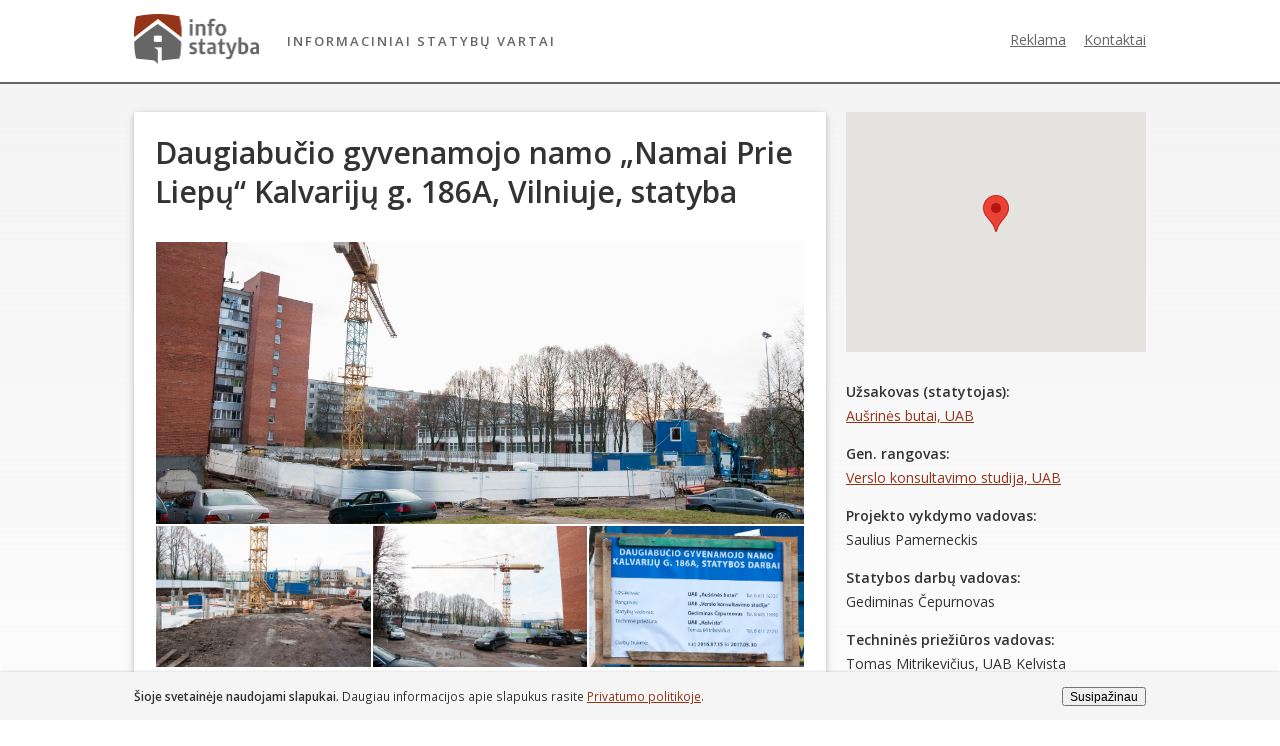

--- FILE ---
content_type: text/html; charset=UTF-8
request_url: https://infostatyba.lt/statybos/daugiabucio-gyvenamojo-namo-namai-prie-liepu-kalvariju-g-186a-vilniuje-statyba/
body_size: 15848
content:
<!doctype html>
<html lang="lt-LT" prefix="og: http://ogp.me/ns#">
<head>

    <meta charset="UTF-8">
    <meta name="author" content="Cotenders / cotenders.com">
    <meta name="viewport" content="width=device-width, initial-scale=1">
    <meta http-equiv="X-UA-Compatible" content="IE=edge,chrome=1"><script type="text/javascript">(window.NREUM||(NREUM={})).init={ajax:{deny_list:["bam.nr-data.net"]},feature_flags:["soft_nav"]};(window.NREUM||(NREUM={})).loader_config={licenseKey:"45a3e72d0f",applicationID:"20411478",browserID:"20411500"};;/*! For license information please see nr-loader-rum-1.307.0.min.js.LICENSE.txt */
(()=>{var e,t,r={163:(e,t,r)=>{"use strict";r.d(t,{j:()=>E});var n=r(384),i=r(1741);var a=r(2555);r(860).K7.genericEvents;const s="experimental.resources",o="register",c=e=>{if(!e||"string"!=typeof e)return!1;try{document.createDocumentFragment().querySelector(e)}catch{return!1}return!0};var d=r(2614),u=r(944),l=r(8122);const f="[data-nr-mask]",g=e=>(0,l.a)(e,(()=>{const e={feature_flags:[],experimental:{allow_registered_children:!1,resources:!1},mask_selector:"*",block_selector:"[data-nr-block]",mask_input_options:{color:!1,date:!1,"datetime-local":!1,email:!1,month:!1,number:!1,range:!1,search:!1,tel:!1,text:!1,time:!1,url:!1,week:!1,textarea:!1,select:!1,password:!0}};return{ajax:{deny_list:void 0,block_internal:!0,enabled:!0,autoStart:!0},api:{get allow_registered_children(){return e.feature_flags.includes(o)||e.experimental.allow_registered_children},set allow_registered_children(t){e.experimental.allow_registered_children=t},duplicate_registered_data:!1},browser_consent_mode:{enabled:!1},distributed_tracing:{enabled:void 0,exclude_newrelic_header:void 0,cors_use_newrelic_header:void 0,cors_use_tracecontext_headers:void 0,allowed_origins:void 0},get feature_flags(){return e.feature_flags},set feature_flags(t){e.feature_flags=t},generic_events:{enabled:!0,autoStart:!0},harvest:{interval:30},jserrors:{enabled:!0,autoStart:!0},logging:{enabled:!0,autoStart:!0},metrics:{enabled:!0,autoStart:!0},obfuscate:void 0,page_action:{enabled:!0},page_view_event:{enabled:!0,autoStart:!0},page_view_timing:{enabled:!0,autoStart:!0},performance:{capture_marks:!1,capture_measures:!1,capture_detail:!0,resources:{get enabled(){return e.feature_flags.includes(s)||e.experimental.resources},set enabled(t){e.experimental.resources=t},asset_types:[],first_party_domains:[],ignore_newrelic:!0}},privacy:{cookies_enabled:!0},proxy:{assets:void 0,beacon:void 0},session:{expiresMs:d.wk,inactiveMs:d.BB},session_replay:{autoStart:!0,enabled:!1,preload:!1,sampling_rate:10,error_sampling_rate:100,collect_fonts:!1,inline_images:!1,fix_stylesheets:!0,mask_all_inputs:!0,get mask_text_selector(){return e.mask_selector},set mask_text_selector(t){c(t)?e.mask_selector="".concat(t,",").concat(f):""===t||null===t?e.mask_selector=f:(0,u.R)(5,t)},get block_class(){return"nr-block"},get ignore_class(){return"nr-ignore"},get mask_text_class(){return"nr-mask"},get block_selector(){return e.block_selector},set block_selector(t){c(t)?e.block_selector+=",".concat(t):""!==t&&(0,u.R)(6,t)},get mask_input_options(){return e.mask_input_options},set mask_input_options(t){t&&"object"==typeof t?e.mask_input_options={...t,password:!0}:(0,u.R)(7,t)}},session_trace:{enabled:!0,autoStart:!0},soft_navigations:{enabled:!0,autoStart:!0},spa:{enabled:!0,autoStart:!0},ssl:void 0,user_actions:{enabled:!0,elementAttributes:["id","className","tagName","type"]}}})());var p=r(6154),m=r(9324);let h=0;const v={buildEnv:m.F3,distMethod:m.Xs,version:m.xv,originTime:p.WN},b={consented:!1},y={appMetadata:{},get consented(){return this.session?.state?.consent||b.consented},set consented(e){b.consented=e},customTransaction:void 0,denyList:void 0,disabled:!1,harvester:void 0,isolatedBacklog:!1,isRecording:!1,loaderType:void 0,maxBytes:3e4,obfuscator:void 0,onerror:void 0,ptid:void 0,releaseIds:{},session:void 0,timeKeeper:void 0,registeredEntities:[],jsAttributesMetadata:{bytes:0},get harvestCount(){return++h}},_=e=>{const t=(0,l.a)(e,y),r=Object.keys(v).reduce((e,t)=>(e[t]={value:v[t],writable:!1,configurable:!0,enumerable:!0},e),{});return Object.defineProperties(t,r)};var w=r(5701);const x=e=>{const t=e.startsWith("http");e+="/",r.p=t?e:"https://"+e};var R=r(7836),k=r(3241);const A={accountID:void 0,trustKey:void 0,agentID:void 0,licenseKey:void 0,applicationID:void 0,xpid:void 0},S=e=>(0,l.a)(e,A),T=new Set;function E(e,t={},r,s){let{init:o,info:c,loader_config:d,runtime:u={},exposed:l=!0}=t;if(!c){const e=(0,n.pV)();o=e.init,c=e.info,d=e.loader_config}e.init=g(o||{}),e.loader_config=S(d||{}),c.jsAttributes??={},p.bv&&(c.jsAttributes.isWorker=!0),e.info=(0,a.D)(c);const f=e.init,m=[c.beacon,c.errorBeacon];T.has(e.agentIdentifier)||(f.proxy.assets&&(x(f.proxy.assets),m.push(f.proxy.assets)),f.proxy.beacon&&m.push(f.proxy.beacon),e.beacons=[...m],function(e){const t=(0,n.pV)();Object.getOwnPropertyNames(i.W.prototype).forEach(r=>{const n=i.W.prototype[r];if("function"!=typeof n||"constructor"===n)return;let a=t[r];e[r]&&!1!==e.exposed&&"micro-agent"!==e.runtime?.loaderType&&(t[r]=(...t)=>{const n=e[r](...t);return a?a(...t):n})})}(e),(0,n.US)("activatedFeatures",w.B)),u.denyList=[...f.ajax.deny_list||[],...f.ajax.block_internal?m:[]],u.ptid=e.agentIdentifier,u.loaderType=r,e.runtime=_(u),T.has(e.agentIdentifier)||(e.ee=R.ee.get(e.agentIdentifier),e.exposed=l,(0,k.W)({agentIdentifier:e.agentIdentifier,drained:!!w.B?.[e.agentIdentifier],type:"lifecycle",name:"initialize",feature:void 0,data:e.config})),T.add(e.agentIdentifier)}},384:(e,t,r)=>{"use strict";r.d(t,{NT:()=>s,US:()=>u,Zm:()=>o,bQ:()=>d,dV:()=>c,pV:()=>l});var n=r(6154),i=r(1863),a=r(1910);const s={beacon:"bam.nr-data.net",errorBeacon:"bam.nr-data.net"};function o(){return n.gm.NREUM||(n.gm.NREUM={}),void 0===n.gm.newrelic&&(n.gm.newrelic=n.gm.NREUM),n.gm.NREUM}function c(){let e=o();return e.o||(e.o={ST:n.gm.setTimeout,SI:n.gm.setImmediate||n.gm.setInterval,CT:n.gm.clearTimeout,XHR:n.gm.XMLHttpRequest,REQ:n.gm.Request,EV:n.gm.Event,PR:n.gm.Promise,MO:n.gm.MutationObserver,FETCH:n.gm.fetch,WS:n.gm.WebSocket},(0,a.i)(...Object.values(e.o))),e}function d(e,t){let r=o();r.initializedAgents??={},t.initializedAt={ms:(0,i.t)(),date:new Date},r.initializedAgents[e]=t}function u(e,t){o()[e]=t}function l(){return function(){let e=o();const t=e.info||{};e.info={beacon:s.beacon,errorBeacon:s.errorBeacon,...t}}(),function(){let e=o();const t=e.init||{};e.init={...t}}(),c(),function(){let e=o();const t=e.loader_config||{};e.loader_config={...t}}(),o()}},782:(e,t,r)=>{"use strict";r.d(t,{T:()=>n});const n=r(860).K7.pageViewTiming},860:(e,t,r)=>{"use strict";r.d(t,{$J:()=>u,K7:()=>c,P3:()=>d,XX:()=>i,Yy:()=>o,df:()=>a,qY:()=>n,v4:()=>s});const n="events",i="jserrors",a="browser/blobs",s="rum",o="browser/logs",c={ajax:"ajax",genericEvents:"generic_events",jserrors:i,logging:"logging",metrics:"metrics",pageAction:"page_action",pageViewEvent:"page_view_event",pageViewTiming:"page_view_timing",sessionReplay:"session_replay",sessionTrace:"session_trace",softNav:"soft_navigations",spa:"spa"},d={[c.pageViewEvent]:1,[c.pageViewTiming]:2,[c.metrics]:3,[c.jserrors]:4,[c.spa]:5,[c.ajax]:6,[c.sessionTrace]:7,[c.softNav]:8,[c.sessionReplay]:9,[c.logging]:10,[c.genericEvents]:11},u={[c.pageViewEvent]:s,[c.pageViewTiming]:n,[c.ajax]:n,[c.spa]:n,[c.softNav]:n,[c.metrics]:i,[c.jserrors]:i,[c.sessionTrace]:a,[c.sessionReplay]:a,[c.logging]:o,[c.genericEvents]:"ins"}},944:(e,t,r)=>{"use strict";r.d(t,{R:()=>i});var n=r(3241);function i(e,t){"function"==typeof console.debug&&(console.debug("New Relic Warning: https://github.com/newrelic/newrelic-browser-agent/blob/main/docs/warning-codes.md#".concat(e),t),(0,n.W)({agentIdentifier:null,drained:null,type:"data",name:"warn",feature:"warn",data:{code:e,secondary:t}}))}},1687:(e,t,r)=>{"use strict";r.d(t,{Ak:()=>d,Ze:()=>f,x3:()=>u});var n=r(3241),i=r(7836),a=r(3606),s=r(860),o=r(2646);const c={};function d(e,t){const r={staged:!1,priority:s.P3[t]||0};l(e),c[e].get(t)||c[e].set(t,r)}function u(e,t){e&&c[e]&&(c[e].get(t)&&c[e].delete(t),p(e,t,!1),c[e].size&&g(e))}function l(e){if(!e)throw new Error("agentIdentifier required");c[e]||(c[e]=new Map)}function f(e="",t="feature",r=!1){if(l(e),!e||!c[e].get(t)||r)return p(e,t);c[e].get(t).staged=!0,g(e)}function g(e){const t=Array.from(c[e]);t.every(([e,t])=>t.staged)&&(t.sort((e,t)=>e[1].priority-t[1].priority),t.forEach(([t])=>{c[e].delete(t),p(e,t)}))}function p(e,t,r=!0){const s=e?i.ee.get(e):i.ee,c=a.i.handlers;if(!s.aborted&&s.backlog&&c){if((0,n.W)({agentIdentifier:e,type:"lifecycle",name:"drain",feature:t}),r){const e=s.backlog[t],r=c[t];if(r){for(let t=0;e&&t<e.length;++t)m(e[t],r);Object.entries(r).forEach(([e,t])=>{Object.values(t||{}).forEach(t=>{t[0]?.on&&t[0]?.context()instanceof o.y&&t[0].on(e,t[1])})})}}s.isolatedBacklog||delete c[t],s.backlog[t]=null,s.emit("drain-"+t,[])}}function m(e,t){var r=e[1];Object.values(t[r]||{}).forEach(t=>{var r=e[0];if(t[0]===r){var n=t[1],i=e[3],a=e[2];n.apply(i,a)}})}},1738:(e,t,r)=>{"use strict";r.d(t,{U:()=>g,Y:()=>f});var n=r(3241),i=r(9908),a=r(1863),s=r(944),o=r(5701),c=r(3969),d=r(8362),u=r(860),l=r(4261);function f(e,t,r,a){const f=a||r;!f||f[e]&&f[e]!==d.d.prototype[e]||(f[e]=function(){(0,i.p)(c.xV,["API/"+e+"/called"],void 0,u.K7.metrics,r.ee),(0,n.W)({agentIdentifier:r.agentIdentifier,drained:!!o.B?.[r.agentIdentifier],type:"data",name:"api",feature:l.Pl+e,data:{}});try{return t.apply(this,arguments)}catch(e){(0,s.R)(23,e)}})}function g(e,t,r,n,s){const o=e.info;null===r?delete o.jsAttributes[t]:o.jsAttributes[t]=r,(s||null===r)&&(0,i.p)(l.Pl+n,[(0,a.t)(),t,r],void 0,"session",e.ee)}},1741:(e,t,r)=>{"use strict";r.d(t,{W:()=>a});var n=r(944),i=r(4261);class a{#e(e,...t){if(this[e]!==a.prototype[e])return this[e](...t);(0,n.R)(35,e)}addPageAction(e,t){return this.#e(i.hG,e,t)}register(e){return this.#e(i.eY,e)}recordCustomEvent(e,t){return this.#e(i.fF,e,t)}setPageViewName(e,t){return this.#e(i.Fw,e,t)}setCustomAttribute(e,t,r){return this.#e(i.cD,e,t,r)}noticeError(e,t){return this.#e(i.o5,e,t)}setUserId(e,t=!1){return this.#e(i.Dl,e,t)}setApplicationVersion(e){return this.#e(i.nb,e)}setErrorHandler(e){return this.#e(i.bt,e)}addRelease(e,t){return this.#e(i.k6,e,t)}log(e,t){return this.#e(i.$9,e,t)}start(){return this.#e(i.d3)}finished(e){return this.#e(i.BL,e)}recordReplay(){return this.#e(i.CH)}pauseReplay(){return this.#e(i.Tb)}addToTrace(e){return this.#e(i.U2,e)}setCurrentRouteName(e){return this.#e(i.PA,e)}interaction(e){return this.#e(i.dT,e)}wrapLogger(e,t,r){return this.#e(i.Wb,e,t,r)}measure(e,t){return this.#e(i.V1,e,t)}consent(e){return this.#e(i.Pv,e)}}},1863:(e,t,r)=>{"use strict";function n(){return Math.floor(performance.now())}r.d(t,{t:()=>n})},1910:(e,t,r)=>{"use strict";r.d(t,{i:()=>a});var n=r(944);const i=new Map;function a(...e){return e.every(e=>{if(i.has(e))return i.get(e);const t="function"==typeof e?e.toString():"",r=t.includes("[native code]"),a=t.includes("nrWrapper");return r||a||(0,n.R)(64,e?.name||t),i.set(e,r),r})}},2555:(e,t,r)=>{"use strict";r.d(t,{D:()=>o,f:()=>s});var n=r(384),i=r(8122);const a={beacon:n.NT.beacon,errorBeacon:n.NT.errorBeacon,licenseKey:void 0,applicationID:void 0,sa:void 0,queueTime:void 0,applicationTime:void 0,ttGuid:void 0,user:void 0,account:void 0,product:void 0,extra:void 0,jsAttributes:{},userAttributes:void 0,atts:void 0,transactionName:void 0,tNamePlain:void 0};function s(e){try{return!!e.licenseKey&&!!e.errorBeacon&&!!e.applicationID}catch(e){return!1}}const o=e=>(0,i.a)(e,a)},2614:(e,t,r)=>{"use strict";r.d(t,{BB:()=>s,H3:()=>n,g:()=>d,iL:()=>c,tS:()=>o,uh:()=>i,wk:()=>a});const n="NRBA",i="SESSION",a=144e5,s=18e5,o={STARTED:"session-started",PAUSE:"session-pause",RESET:"session-reset",RESUME:"session-resume",UPDATE:"session-update"},c={SAME_TAB:"same-tab",CROSS_TAB:"cross-tab"},d={OFF:0,FULL:1,ERROR:2}},2646:(e,t,r)=>{"use strict";r.d(t,{y:()=>n});class n{constructor(e){this.contextId=e}}},2843:(e,t,r)=>{"use strict";r.d(t,{G:()=>a,u:()=>i});var n=r(3878);function i(e,t=!1,r,i){(0,n.DD)("visibilitychange",function(){if(t)return void("hidden"===document.visibilityState&&e());e(document.visibilityState)},r,i)}function a(e,t,r){(0,n.sp)("pagehide",e,t,r)}},3241:(e,t,r)=>{"use strict";r.d(t,{W:()=>a});var n=r(6154);const i="newrelic";function a(e={}){try{n.gm.dispatchEvent(new CustomEvent(i,{detail:e}))}catch(e){}}},3606:(e,t,r)=>{"use strict";r.d(t,{i:()=>a});var n=r(9908);a.on=s;var i=a.handlers={};function a(e,t,r,a){s(a||n.d,i,e,t,r)}function s(e,t,r,i,a){a||(a="feature"),e||(e=n.d);var s=t[a]=t[a]||{};(s[r]=s[r]||[]).push([e,i])}},3878:(e,t,r)=>{"use strict";function n(e,t){return{capture:e,passive:!1,signal:t}}function i(e,t,r=!1,i){window.addEventListener(e,t,n(r,i))}function a(e,t,r=!1,i){document.addEventListener(e,t,n(r,i))}r.d(t,{DD:()=>a,jT:()=>n,sp:()=>i})},3969:(e,t,r)=>{"use strict";r.d(t,{TZ:()=>n,XG:()=>o,rs:()=>i,xV:()=>s,z_:()=>a});const n=r(860).K7.metrics,i="sm",a="cm",s="storeSupportabilityMetrics",o="storeEventMetrics"},4234:(e,t,r)=>{"use strict";r.d(t,{W:()=>a});var n=r(7836),i=r(1687);class a{constructor(e,t){this.agentIdentifier=e,this.ee=n.ee.get(e),this.featureName=t,this.blocked=!1}deregisterDrain(){(0,i.x3)(this.agentIdentifier,this.featureName)}}},4261:(e,t,r)=>{"use strict";r.d(t,{$9:()=>d,BL:()=>o,CH:()=>g,Dl:()=>_,Fw:()=>y,PA:()=>h,Pl:()=>n,Pv:()=>k,Tb:()=>l,U2:()=>a,V1:()=>R,Wb:()=>x,bt:()=>b,cD:()=>v,d3:()=>w,dT:()=>c,eY:()=>p,fF:()=>f,hG:()=>i,k6:()=>s,nb:()=>m,o5:()=>u});const n="api-",i="addPageAction",a="addToTrace",s="addRelease",o="finished",c="interaction",d="log",u="noticeError",l="pauseReplay",f="recordCustomEvent",g="recordReplay",p="register",m="setApplicationVersion",h="setCurrentRouteName",v="setCustomAttribute",b="setErrorHandler",y="setPageViewName",_="setUserId",w="start",x="wrapLogger",R="measure",k="consent"},5289:(e,t,r)=>{"use strict";r.d(t,{GG:()=>s,Qr:()=>c,sB:()=>o});var n=r(3878),i=r(6389);function a(){return"undefined"==typeof document||"complete"===document.readyState}function s(e,t){if(a())return e();const r=(0,i.J)(e),s=setInterval(()=>{a()&&(clearInterval(s),r())},500);(0,n.sp)("load",r,t)}function o(e){if(a())return e();(0,n.DD)("DOMContentLoaded",e)}function c(e){if(a())return e();(0,n.sp)("popstate",e)}},5607:(e,t,r)=>{"use strict";r.d(t,{W:()=>n});const n=(0,r(9566).bz)()},5701:(e,t,r)=>{"use strict";r.d(t,{B:()=>a,t:()=>s});var n=r(3241);const i=new Set,a={};function s(e,t){const r=t.agentIdentifier;a[r]??={},e&&"object"==typeof e&&(i.has(r)||(t.ee.emit("rumresp",[e]),a[r]=e,i.add(r),(0,n.W)({agentIdentifier:r,loaded:!0,drained:!0,type:"lifecycle",name:"load",feature:void 0,data:e})))}},6154:(e,t,r)=>{"use strict";r.d(t,{OF:()=>c,RI:()=>i,WN:()=>u,bv:()=>a,eN:()=>l,gm:()=>s,mw:()=>o,sb:()=>d});var n=r(1863);const i="undefined"!=typeof window&&!!window.document,a="undefined"!=typeof WorkerGlobalScope&&("undefined"!=typeof self&&self instanceof WorkerGlobalScope&&self.navigator instanceof WorkerNavigator||"undefined"!=typeof globalThis&&globalThis instanceof WorkerGlobalScope&&globalThis.navigator instanceof WorkerNavigator),s=i?window:"undefined"!=typeof WorkerGlobalScope&&("undefined"!=typeof self&&self instanceof WorkerGlobalScope&&self||"undefined"!=typeof globalThis&&globalThis instanceof WorkerGlobalScope&&globalThis),o=Boolean("hidden"===s?.document?.visibilityState),c=/iPad|iPhone|iPod/.test(s.navigator?.userAgent),d=c&&"undefined"==typeof SharedWorker,u=((()=>{const e=s.navigator?.userAgent?.match(/Firefox[/\s](\d+\.\d+)/);Array.isArray(e)&&e.length>=2&&e[1]})(),Date.now()-(0,n.t)()),l=()=>"undefined"!=typeof PerformanceNavigationTiming&&s?.performance?.getEntriesByType("navigation")?.[0]?.responseStart},6389:(e,t,r)=>{"use strict";function n(e,t=500,r={}){const n=r?.leading||!1;let i;return(...r)=>{n&&void 0===i&&(e.apply(this,r),i=setTimeout(()=>{i=clearTimeout(i)},t)),n||(clearTimeout(i),i=setTimeout(()=>{e.apply(this,r)},t))}}function i(e){let t=!1;return(...r)=>{t||(t=!0,e.apply(this,r))}}r.d(t,{J:()=>i,s:()=>n})},6630:(e,t,r)=>{"use strict";r.d(t,{T:()=>n});const n=r(860).K7.pageViewEvent},7699:(e,t,r)=>{"use strict";r.d(t,{It:()=>a,KC:()=>o,No:()=>i,qh:()=>s});var n=r(860);const i=16e3,a=1e6,s="SESSION_ERROR",o={[n.K7.logging]:!0,[n.K7.genericEvents]:!1,[n.K7.jserrors]:!1,[n.K7.ajax]:!1}},7836:(e,t,r)=>{"use strict";r.d(t,{P:()=>o,ee:()=>c});var n=r(384),i=r(8990),a=r(2646),s=r(5607);const o="nr@context:".concat(s.W),c=function e(t,r){var n={},s={},u={},l=!1;try{l=16===r.length&&d.initializedAgents?.[r]?.runtime.isolatedBacklog}catch(e){}var f={on:p,addEventListener:p,removeEventListener:function(e,t){var r=n[e];if(!r)return;for(var i=0;i<r.length;i++)r[i]===t&&r.splice(i,1)},emit:function(e,r,n,i,a){!1!==a&&(a=!0);if(c.aborted&&!i)return;t&&a&&t.emit(e,r,n);var o=g(n);m(e).forEach(e=>{e.apply(o,r)});var d=v()[s[e]];d&&d.push([f,e,r,o]);return o},get:h,listeners:m,context:g,buffer:function(e,t){const r=v();if(t=t||"feature",f.aborted)return;Object.entries(e||{}).forEach(([e,n])=>{s[n]=t,t in r||(r[t]=[])})},abort:function(){f._aborted=!0,Object.keys(f.backlog).forEach(e=>{delete f.backlog[e]})},isBuffering:function(e){return!!v()[s[e]]},debugId:r,backlog:l?{}:t&&"object"==typeof t.backlog?t.backlog:{},isolatedBacklog:l};return Object.defineProperty(f,"aborted",{get:()=>{let e=f._aborted||!1;return e||(t&&(e=t.aborted),e)}}),f;function g(e){return e&&e instanceof a.y?e:e?(0,i.I)(e,o,()=>new a.y(o)):new a.y(o)}function p(e,t){n[e]=m(e).concat(t)}function m(e){return n[e]||[]}function h(t){return u[t]=u[t]||e(f,t)}function v(){return f.backlog}}(void 0,"globalEE"),d=(0,n.Zm)();d.ee||(d.ee=c)},8122:(e,t,r)=>{"use strict";r.d(t,{a:()=>i});var n=r(944);function i(e,t){try{if(!e||"object"!=typeof e)return(0,n.R)(3);if(!t||"object"!=typeof t)return(0,n.R)(4);const r=Object.create(Object.getPrototypeOf(t),Object.getOwnPropertyDescriptors(t)),a=0===Object.keys(r).length?e:r;for(let s in a)if(void 0!==e[s])try{if(null===e[s]){r[s]=null;continue}Array.isArray(e[s])&&Array.isArray(t[s])?r[s]=Array.from(new Set([...e[s],...t[s]])):"object"==typeof e[s]&&"object"==typeof t[s]?r[s]=i(e[s],t[s]):r[s]=e[s]}catch(e){r[s]||(0,n.R)(1,e)}return r}catch(e){(0,n.R)(2,e)}}},8362:(e,t,r)=>{"use strict";r.d(t,{d:()=>a});var n=r(9566),i=r(1741);class a extends i.W{agentIdentifier=(0,n.LA)(16)}},8374:(e,t,r)=>{r.nc=(()=>{try{return document?.currentScript?.nonce}catch(e){}return""})()},8990:(e,t,r)=>{"use strict";r.d(t,{I:()=>i});var n=Object.prototype.hasOwnProperty;function i(e,t,r){if(n.call(e,t))return e[t];var i=r();if(Object.defineProperty&&Object.keys)try{return Object.defineProperty(e,t,{value:i,writable:!0,enumerable:!1}),i}catch(e){}return e[t]=i,i}},9324:(e,t,r)=>{"use strict";r.d(t,{F3:()=>i,Xs:()=>a,xv:()=>n});const n="1.307.0",i="PROD",a="CDN"},9566:(e,t,r)=>{"use strict";r.d(t,{LA:()=>o,bz:()=>s});var n=r(6154);const i="xxxxxxxx-xxxx-4xxx-yxxx-xxxxxxxxxxxx";function a(e,t){return e?15&e[t]:16*Math.random()|0}function s(){const e=n.gm?.crypto||n.gm?.msCrypto;let t,r=0;return e&&e.getRandomValues&&(t=e.getRandomValues(new Uint8Array(30))),i.split("").map(e=>"x"===e?a(t,r++).toString(16):"y"===e?(3&a()|8).toString(16):e).join("")}function o(e){const t=n.gm?.crypto||n.gm?.msCrypto;let r,i=0;t&&t.getRandomValues&&(r=t.getRandomValues(new Uint8Array(e)));const s=[];for(var o=0;o<e;o++)s.push(a(r,i++).toString(16));return s.join("")}},9908:(e,t,r)=>{"use strict";r.d(t,{d:()=>n,p:()=>i});var n=r(7836).ee.get("handle");function i(e,t,r,i,a){a?(a.buffer([e],i),a.emit(e,t,r)):(n.buffer([e],i),n.emit(e,t,r))}}},n={};function i(e){var t=n[e];if(void 0!==t)return t.exports;var a=n[e]={exports:{}};return r[e](a,a.exports,i),a.exports}i.m=r,i.d=(e,t)=>{for(var r in t)i.o(t,r)&&!i.o(e,r)&&Object.defineProperty(e,r,{enumerable:!0,get:t[r]})},i.f={},i.e=e=>Promise.all(Object.keys(i.f).reduce((t,r)=>(i.f[r](e,t),t),[])),i.u=e=>"nr-rum-1.307.0.min.js",i.o=(e,t)=>Object.prototype.hasOwnProperty.call(e,t),e={},t="NRBA-1.307.0.PROD:",i.l=(r,n,a,s)=>{if(e[r])e[r].push(n);else{var o,c;if(void 0!==a)for(var d=document.getElementsByTagName("script"),u=0;u<d.length;u++){var l=d[u];if(l.getAttribute("src")==r||l.getAttribute("data-webpack")==t+a){o=l;break}}if(!o){c=!0;var f={296:"sha512-3EXXyZqgAupfCzApe8jx8MLgGn3TbzhyI1Jve2HiIeHZU3eYpQT4hF0fMRkBBDdQT8+b9YmzmeYUZ4Q/8KBSNg=="};(o=document.createElement("script")).charset="utf-8",i.nc&&o.setAttribute("nonce",i.nc),o.setAttribute("data-webpack",t+a),o.src=r,0!==o.src.indexOf(window.location.origin+"/")&&(o.crossOrigin="anonymous"),f[s]&&(o.integrity=f[s])}e[r]=[n];var g=(t,n)=>{o.onerror=o.onload=null,clearTimeout(p);var i=e[r];if(delete e[r],o.parentNode&&o.parentNode.removeChild(o),i&&i.forEach(e=>e(n)),t)return t(n)},p=setTimeout(g.bind(null,void 0,{type:"timeout",target:o}),12e4);o.onerror=g.bind(null,o.onerror),o.onload=g.bind(null,o.onload),c&&document.head.appendChild(o)}},i.r=e=>{"undefined"!=typeof Symbol&&Symbol.toStringTag&&Object.defineProperty(e,Symbol.toStringTag,{value:"Module"}),Object.defineProperty(e,"__esModule",{value:!0})},i.p="https://js-agent.newrelic.com/",(()=>{var e={374:0,840:0};i.f.j=(t,r)=>{var n=i.o(e,t)?e[t]:void 0;if(0!==n)if(n)r.push(n[2]);else{var a=new Promise((r,i)=>n=e[t]=[r,i]);r.push(n[2]=a);var s=i.p+i.u(t),o=new Error;i.l(s,r=>{if(i.o(e,t)&&(0!==(n=e[t])&&(e[t]=void 0),n)){var a=r&&("load"===r.type?"missing":r.type),s=r&&r.target&&r.target.src;o.message="Loading chunk "+t+" failed: ("+a+": "+s+")",o.name="ChunkLoadError",o.type=a,o.request=s,n[1](o)}},"chunk-"+t,t)}};var t=(t,r)=>{var n,a,[s,o,c]=r,d=0;if(s.some(t=>0!==e[t])){for(n in o)i.o(o,n)&&(i.m[n]=o[n]);if(c)c(i)}for(t&&t(r);d<s.length;d++)a=s[d],i.o(e,a)&&e[a]&&e[a][0](),e[a]=0},r=self["webpackChunk:NRBA-1.307.0.PROD"]=self["webpackChunk:NRBA-1.307.0.PROD"]||[];r.forEach(t.bind(null,0)),r.push=t.bind(null,r.push.bind(r))})(),(()=>{"use strict";i(8374);var e=i(8362),t=i(860);const r=Object.values(t.K7);var n=i(163);var a=i(9908),s=i(1863),o=i(4261),c=i(1738);var d=i(1687),u=i(4234),l=i(5289),f=i(6154),g=i(944),p=i(384);const m=e=>f.RI&&!0===e?.privacy.cookies_enabled;function h(e){return!!(0,p.dV)().o.MO&&m(e)&&!0===e?.session_trace.enabled}var v=i(6389),b=i(7699);class y extends u.W{constructor(e,t){super(e.agentIdentifier,t),this.agentRef=e,this.abortHandler=void 0,this.featAggregate=void 0,this.loadedSuccessfully=void 0,this.onAggregateImported=new Promise(e=>{this.loadedSuccessfully=e}),this.deferred=Promise.resolve(),!1===e.init[this.featureName].autoStart?this.deferred=new Promise((t,r)=>{this.ee.on("manual-start-all",(0,v.J)(()=>{(0,d.Ak)(e.agentIdentifier,this.featureName),t()}))}):(0,d.Ak)(e.agentIdentifier,t)}importAggregator(e,t,r={}){if(this.featAggregate)return;const n=async()=>{let n;await this.deferred;try{if(m(e.init)){const{setupAgentSession:t}=await i.e(296).then(i.bind(i,3305));n=t(e)}}catch(e){(0,g.R)(20,e),this.ee.emit("internal-error",[e]),(0,a.p)(b.qh,[e],void 0,this.featureName,this.ee)}try{if(!this.#t(this.featureName,n,e.init))return(0,d.Ze)(this.agentIdentifier,this.featureName),void this.loadedSuccessfully(!1);const{Aggregate:i}=await t();this.featAggregate=new i(e,r),e.runtime.harvester.initializedAggregates.push(this.featAggregate),this.loadedSuccessfully(!0)}catch(e){(0,g.R)(34,e),this.abortHandler?.(),(0,d.Ze)(this.agentIdentifier,this.featureName,!0),this.loadedSuccessfully(!1),this.ee&&this.ee.abort()}};f.RI?(0,l.GG)(()=>n(),!0):n()}#t(e,r,n){if(this.blocked)return!1;switch(e){case t.K7.sessionReplay:return h(n)&&!!r;case t.K7.sessionTrace:return!!r;default:return!0}}}var _=i(6630),w=i(2614),x=i(3241);class R extends y{static featureName=_.T;constructor(e){var t;super(e,_.T),this.setupInspectionEvents(e.agentIdentifier),t=e,(0,c.Y)(o.Fw,function(e,r){"string"==typeof e&&("/"!==e.charAt(0)&&(e="/"+e),t.runtime.customTransaction=(r||"http://custom.transaction")+e,(0,a.p)(o.Pl+o.Fw,[(0,s.t)()],void 0,void 0,t.ee))},t),this.importAggregator(e,()=>i.e(296).then(i.bind(i,3943)))}setupInspectionEvents(e){const t=(t,r)=>{t&&(0,x.W)({agentIdentifier:e,timeStamp:t.timeStamp,loaded:"complete"===t.target.readyState,type:"window",name:r,data:t.target.location+""})};(0,l.sB)(e=>{t(e,"DOMContentLoaded")}),(0,l.GG)(e=>{t(e,"load")}),(0,l.Qr)(e=>{t(e,"navigate")}),this.ee.on(w.tS.UPDATE,(t,r)=>{(0,x.W)({agentIdentifier:e,type:"lifecycle",name:"session",data:r})})}}class k extends e.d{constructor(e){var t;(super(),f.gm)?(this.features={},(0,p.bQ)(this.agentIdentifier,this),this.desiredFeatures=new Set(e.features||[]),this.desiredFeatures.add(R),(0,n.j)(this,e,e.loaderType||"agent"),t=this,(0,c.Y)(o.cD,function(e,r,n=!1){if("string"==typeof e){if(["string","number","boolean"].includes(typeof r)||null===r)return(0,c.U)(t,e,r,o.cD,n);(0,g.R)(40,typeof r)}else(0,g.R)(39,typeof e)},t),function(e){(0,c.Y)(o.Dl,function(t,r=!1){if("string"!=typeof t&&null!==t)return void(0,g.R)(41,typeof t);const n=e.info.jsAttributes["enduser.id"];r&&null!=n&&n!==t?(0,a.p)(o.Pl+"setUserIdAndResetSession",[t],void 0,"session",e.ee):(0,c.U)(e,"enduser.id",t,o.Dl,!0)},e)}(this),function(e){(0,c.Y)(o.nb,function(t){if("string"==typeof t||null===t)return(0,c.U)(e,"application.version",t,o.nb,!1);(0,g.R)(42,typeof t)},e)}(this),function(e){(0,c.Y)(o.d3,function(){e.ee.emit("manual-start-all")},e)}(this),function(e){(0,c.Y)(o.Pv,function(t=!0){if("boolean"==typeof t){if((0,a.p)(o.Pl+o.Pv,[t],void 0,"session",e.ee),e.runtime.consented=t,t){const t=e.features.page_view_event;t.onAggregateImported.then(e=>{const r=t.featAggregate;e&&!r.sentRum&&r.sendRum()})}}else(0,g.R)(65,typeof t)},e)}(this),this.run()):(0,g.R)(21)}get config(){return{info:this.info,init:this.init,loader_config:this.loader_config,runtime:this.runtime}}get api(){return this}run(){try{const e=function(e){const t={};return r.forEach(r=>{t[r]=!!e[r]?.enabled}),t}(this.init),n=[...this.desiredFeatures];n.sort((e,r)=>t.P3[e.featureName]-t.P3[r.featureName]),n.forEach(r=>{if(!e[r.featureName]&&r.featureName!==t.K7.pageViewEvent)return;if(r.featureName===t.K7.spa)return void(0,g.R)(67);const n=function(e){switch(e){case t.K7.ajax:return[t.K7.jserrors];case t.K7.sessionTrace:return[t.K7.ajax,t.K7.pageViewEvent];case t.K7.sessionReplay:return[t.K7.sessionTrace];case t.K7.pageViewTiming:return[t.K7.pageViewEvent];default:return[]}}(r.featureName).filter(e=>!(e in this.features));n.length>0&&(0,g.R)(36,{targetFeature:r.featureName,missingDependencies:n}),this.features[r.featureName]=new r(this)})}catch(e){(0,g.R)(22,e);for(const e in this.features)this.features[e].abortHandler?.();const t=(0,p.Zm)();delete t.initializedAgents[this.agentIdentifier]?.features,delete this.sharedAggregator;return t.ee.get(this.agentIdentifier).abort(),!1}}}var A=i(2843),S=i(782);class T extends y{static featureName=S.T;constructor(e){super(e,S.T),f.RI&&((0,A.u)(()=>(0,a.p)("docHidden",[(0,s.t)()],void 0,S.T,this.ee),!0),(0,A.G)(()=>(0,a.p)("winPagehide",[(0,s.t)()],void 0,S.T,this.ee)),this.importAggregator(e,()=>i.e(296).then(i.bind(i,2117))))}}var E=i(3969);class I extends y{static featureName=E.TZ;constructor(e){super(e,E.TZ),f.RI&&document.addEventListener("securitypolicyviolation",e=>{(0,a.p)(E.xV,["Generic/CSPViolation/Detected"],void 0,this.featureName,this.ee)}),this.importAggregator(e,()=>i.e(296).then(i.bind(i,9623)))}}new k({features:[R,T,I],loaderType:"lite"})})()})();</script>

    <title>Daugiabučio gyvenamojo namo „Namai Prie Liepų“ Kalvarijų g. 186A, Vilniuje, statyba - Infostatyba.lt</title>

    <link rel="shortcut icon" href="https://infostatyba.lt/wp-content/themes/infostatyba/img/favicon.ico" type="image/x-icon" />
    <link rel="apple-touch-icon" href="https://infostatyba.lt/wp-content/themes/infostatyba/img/apple-touch-icon.png" />
    <link rel="apple-touch-icon" sizes="57x57" href="https://infostatyba.lt/wp-content/themes/infostatyba/apple-touch-icon-57x57.png" />
    <link rel="apple-touch-icon" sizes="72x72" href="https://infostatyba.lt/wp-content/themes/infostatyba/apple-touch-icon-72x72.png" />
    <link rel="apple-touch-icon" sizes="76x76" href="https://infostatyba.lt/wp-content/themes/infostatyba/apple-touch-icon-76x76.png" />
    <link rel="apple-touch-icon" sizes="114x114" href="https://infostatyba.lt/wp-content/themes/infostatyba/apple-touch-icon-114x114.png" />
    <link rel="apple-touch-icon" sizes="120x120" href="https://infostatyba.lt/wp-content/themes/infostatyba/apple-touch-icon-120x120.png" />
    <link rel="apple-touch-icon" sizes="144x144" href="https://infostatyba.lt/wp-content/themes/infostatyba/apple-touch-icon-144x144.png" />
    <link rel="apple-touch-icon" sizes="152x152" href="https://infostatyba.lt/wp-content/themes/infostatyba/apple-touch-icon-152x152.png" />

    <link rel="stylesheet" type="text/css" href='https://fonts.googleapis.com/css?family=Open+Sans:400,400italic,600,600italic&subset=latin,latin-ext' />
    <link rel="stylesheet" type="text/css" href="https://code.ionicframework.com/ionicons/2.0.1/css/ionicons.min.css" />
    <link rel="stylesheet" type="text/css" href="https://infostatyba.lt/wp-content/themes/infostatyba/vendor/yui/cssnormalize-min.css" />
    <link rel="stylesheet" type="text/css" href="https://infostatyba.lt/wp-content/themes/infostatyba/vendor/yui/cssbase-min.css" />
    <link rel="stylesheet" type="text/css" href="https://infostatyba.lt/wp-content/themes/infostatyba/vendor/yui/cssfonts-min.css" />
    <link rel="stylesheet" type="text/css" href="https://infostatyba.lt/wp-content/themes/infostatyba/vendor/yui/cssgrids-min.css" />
    <link rel="stylesheet" type="text/css" href="https://infostatyba.lt/wp-content/themes/infostatyba/vendor/fancybox/jquery.fancybox.css" ?>
    <link rel="stylesheet" type="text/css" href="https://infostatyba.lt/wp-content/themes/infostatyba/style.css" />

   <meta name="google-site-verification" content="ideceSriaT8gPmABZtWtyipoQpMA_f1iGQflw6fCunw" /> 

    <!--[if lt IE 9]>
    <script src="https://infostatyba.lt/wp-content/themes/infostatyba/vendor/html5shiv/html5shiv.min.js"></script>
    <![endif]-->

    <!-- Google Tag Manager -->
<script>(function(w,d,s,l,i){w[l]=w[l]||[];w[l].push({'gtm.start':
new Date().getTime(),event:'gtm.js'});var f=d.getElementsByTagName(s)[0],
j=d.createElement(s),dl=l!='dataLayer'?'&l='+l:'';j.async=true;j.src=
'https://www.googletagmanager.com/gtm.js?id='+i+dl;f.parentNode.insertBefore(j,f);
})(window,document,'script','dataLayer','GTM-MBNHVST');</script>
<!-- End Google Tag Manager -->

    
<!-- This site is optimized with the Yoast SEO plugin v6.0 - https://yoast.com/wordpress/plugins/seo/ -->
<link rel="canonical" href="https://infostatyba.lt/statybos/daugiabucio-gyvenamojo-namo-namai-prie-liepu-kalvariju-g-186a-vilniuje-statyba/" />
<meta property="og:locale" content="lt_LT" />
<meta property="og:type" content="article" />
<meta property="og:title" content="Daugiabučio gyvenamojo namo „Namai Prie Liepų“ Kalvarijų g. 186A, Vilniuje, statyba - Infostatyba.lt" />
<meta property="og:url" content="https://infostatyba.lt/statybos/daugiabucio-gyvenamojo-namo-namai-prie-liepu-kalvariju-g-186a-vilniuje-statyba/" />
<meta property="og:site_name" content="Infostatyba.lt" />
<meta name="twitter:card" content="summary" />
<meta name="twitter:title" content="Daugiabučio gyvenamojo namo „Namai Prie Liepų“ Kalvarijų g. 186A, Vilniuje, statyba - Infostatyba.lt" />
<script type='application/ld+json'>{"@context":"http:\/\/schema.org","@type":"WebSite","@id":"#website","url":"https:\/\/infostatyba.lt\/","name":"Infostatyba.lt","potentialAction":{"@type":"SearchAction","target":"https:\/\/infostatyba.lt\/?s={search_term_string}","query-input":"required name=search_term_string"}}</script>
<script type='application/ld+json'>{"@context":"http:\/\/schema.org","@type":"Organization","url":"https:\/\/infostatyba.lt\/statybos\/daugiabucio-gyvenamojo-namo-namai-prie-liepu-kalvariju-g-186a-vilniuje-statyba\/","sameAs":[],"@id":"#organization","name":"Cotenders UAB","logo":"http:\/\/infostatyba.lt\/wp-content\/uploads\/2016\/04\/Cotenders-Logo-opaque-2550x700.png"}</script>
<!-- / Yoast SEO plugin. -->

<link rel='dns-prefetch' href='//s.w.org' />
<link rel="alternate" type="application/rss+xml" title="Infostatyba.lt &raquo; Įrašo „Daugiabučio gyvenamojo namo „Namai Prie Liepų“ Kalvarijų g. 186A, Vilniuje, statyba“ komentarų RSS srautas" href="https://infostatyba.lt/statybos/daugiabucio-gyvenamojo-namo-namai-prie-liepu-kalvariju-g-186a-vilniuje-statyba/feed/" />
		<style type="text/css">.recentcomments a{display:inline !important;padding:0 !important;margin:0 !important;}</style>
		
</head>
<body class="project-template-default single single-project postid-9061">

    <header>
        <div class="container">

            <a href="https://infostatyba.lt" id="logo">
                <img src="https://infostatyba.lt/wp-content/themes/infostatyba/img/logo.png" width="125" height="50" alt="Infostatyba.lt" />
            </a>

            <div id="slogan">Informaciniai statybų vartai</div>

            <ul id="topmenu" class="menu"><li id="menu-item-5518" class="menu-item menu-item-type-post_type menu-item-object-page menu-item-5518"><a href="https://infostatyba.lt/reklama/">Reklama</a></li>
<li id="menu-item-94" class="menu-item menu-item-type-post_type menu-item-object-page menu-item-94"><a href="https://infostatyba.lt/kontaktai/">Kontaktai</a></li>
</ul>
        </div>
    </header>

    <section id="body">
        <div class="container">

	<section id="content">
		
		<article>

			<h1>Daugiabučio gyvenamojo namo „Namai Prie Liepų“ Kalvarijų g. 186A, Vilniuje, statyba</h1>

			
						
				<div class="photogrid">

					<div class="yui3-g photogrid-featured">

						
							<div class="yui3-u-1 fullHeight">
																<a href="https://infostatyba.lt/wp-content/uploads/2016/11/FVB-24-1200x803.jpg"
								   class="project-picture"
								   data-fancybox-group="pictures"
								   style="background-image:url(https://infostatyba.lt/wp-content/uploads/2016/11/FVB-24-1200x803.jpg);"></a>
							</div>

						
					</div><!-- .photogrid-featured -->

					
						<div class="yui3-g">
							
																	<div class="yui3-u-1-3 fullHeight">
																				<a href="https://infostatyba.lt/wp-content/uploads/2016/11/FVB-3-18-1200x803.jpg"
										   class="project-picture"
										   data-fancybox-group="pictures"
										   style="background-image:url(https://infostatyba.lt/wp-content/uploads/2016/11/FVB-3-18-1200x803.jpg);"></a>
									</div>
																	<div class="yui3-u-1-3 fullHeight">
																				<a href="https://infostatyba.lt/wp-content/uploads/2016/11/FVB-2-14-1200x803.jpg"
										   class="project-picture"
										   data-fancybox-group="pictures"
										   style="background-image:url(https://infostatyba.lt/wp-content/uploads/2016/11/FVB-2-14-1200x803.jpg);"></a>
									</div>
																	<div class="yui3-u-1-3 fullHeight">
																				<a href="https://infostatyba.lt/wp-content/uploads/2016/11/FVB-5-11.jpg"
										   class="project-picture"
										   data-fancybox-group="pictures"
										   style="background-image:url(https://infostatyba.lt/wp-content/uploads/2016/11/FVB-5-11.jpg);"></a>
									</div>
								
													</div>

					
				</div>

				<div class="project-pictures-more">
									</div>

			

			
			<table class="details">

									<tr>
						<th>Statybos adresas <i class="ion-android-pin ion-fw ion-lg text-quiet"></i></th>
						<td>Kalvarijų g. 186A, Vilnius 08203, Lietuva</td>
					</tr>
				
									<tr>
						<th>Darbų trukmė <i class="ion-android-calendar ion-fw ion-lg text-quiet"></i></th>
						<td>
							2016-07-15 –
															2017-05-30													</td>
					</tr>
				
				
									<tr>
						<th>Statybos leidimo nr. <i class="ion-pound ion-fw ion-lg text-quiet"></i></th>
						<td>LSNS-01-160608-00075</td>
					</tr>
				
									<tr>
						<th>Leidimas išduotas <i class="ion-android-calendar ion-fw ion-lg text-quiet"></i></th>
						<td>2016-06-08</td>
					</tr>
				
			</table>

			<table class="details">

									<tr>
						<th>Statinio paskirtis <i class="ion-android-home ion-fw ion-lg text-quiet"></i></th>
						<td>Gyvenamoji (trijų ir daugiau butų - daugiabučiai pastatai)</td>
					</tr>
				
									<tr>
						<th>Statybos rūšis <i class="ion-settings ion-fw ion-lg text-quiet"></i></th>
						<td>Naujo statinio statyba</td>
					</tr>
				
									<tr>
						<th>Statinio kategorija <i class="ion-ios-pricetag ion-fw ion-lg text-quiet"></i></th>
						<td>Ypatingas</td>
					</tr>
				
			</table>


			
							<p>Pradėdamas naujas mažaaukštės statybos projektas „Namai Prie Liepų“. Planuojama pastatyti keturių aukštų, 40 butų namą. Butų langai bus orientuoti pietų ir vakarų kryptimis. Kiekvienas butas turės erdvią įstiklintą lodžiją.
</p>
			

			<p class="text-right">
				<small>
					Informacija netiksli?
					<a href="/kontaktai">Susiekite</a>
				</small>
			</p>


			
							
<div id="comments" class="comments-area">

    
	
		<div class='comment'>
                <div class='comment-meta'><a href='https://infostatyba.lt/statybos/daugiabucio-gyvenamojo-namo-namai-prie-liepu-kalvariju-g-186a-vilniuje-statyba/#comment-2237'>2016-11-28 16:17</a> </div>
                <div class='comment-author'><img alt='' src='https://secure.gravatar.com/avatar/adf1a3001b1e635b4bafc8567e28139c?s=24&#038;d=mm&#038;r=g' srcset='https://secure.gravatar.com/avatar/adf1a3001b1e635b4bafc8567e28139c?s=48&#038;d=mm&#038;r=g 2x' class='avatar avatar-24 photo' height='24' width='24' /> Cotenders</div>
                <div class='comment-body'><a href="http://www.lithome.lt/index.php?id=65" target="_blank" rel="nofollow">„Namai Prie Liepų“ – tai naujas mažaaukštės statybos projektas Kalvarijų g. 186A, Vilniuje. </a></div>
            </div><div class='comment'>
                <div class='comment-meta'><a href='https://infostatyba.lt/statybos/daugiabucio-gyvenamojo-namo-namai-prie-liepu-kalvariju-g-186a-vilniuje-statyba/#comment-2238'>2016-11-28 16:18</a> </div>
                <div class='comment-author'><img alt='' src='https://secure.gravatar.com/avatar/adf1a3001b1e635b4bafc8567e28139c?s=24&#038;d=mm&#038;r=g' srcset='https://secure.gravatar.com/avatar/adf1a3001b1e635b4bafc8567e28139c?s=48&#038;d=mm&#038;r=g 2x' class='avatar avatar-24 photo' height='24' width='24' /> Cotenders</div>
                <div class='comment-body'><a href="http://www.vilnius.lt/index.php?2474220965" target="_blank" rel="nofollow">Visuomenės informavimas apie numatomą daugiabučio gyvenamojo namo Kalvarijų g. 186A, Vilniuje, projektavimą</a></div>
            </div><div class='comment'>
                <div class='comment-meta'><a href='https://infostatyba.lt/statybos/daugiabucio-gyvenamojo-namo-namai-prie-liepu-kalvariju-g-186a-vilniuje-statyba/#comment-2239'>2016-11-28 16:18</a> </div>
                <div class='comment-author'><img alt='' src='https://secure.gravatar.com/avatar/adf1a3001b1e635b4bafc8567e28139c?s=24&#038;d=mm&#038;r=g' srcset='https://secure.gravatar.com/avatar/adf1a3001b1e635b4bafc8567e28139c?s=48&#038;d=mm&#038;r=g 2x' class='avatar avatar-24 photo' height='24' width='24' /> Cotenders</div>
                <div class='comment-body'><a href="http://www.namaiprieliepu.lt/" target="_blank" rel="nofollow">„Namai prie liepų“ – tai naujas mažaaukštės statybos projektas, kurio šūkis – „ Čia viskas arčiau“.</a></div>
            </div>
		
	

		<div id="respond" class="comment-respond">
		<h3 id="reply-title" class="comment-reply-title">Parašykite komentarą <small><a rel="nofollow" id="cancel-comment-reply-link" href="/statybos/daugiabucio-gyvenamojo-namo-namai-prie-liepu-kalvariju-g-186a-vilniuje-statyba/#respond" style="display:none;">Atšaukti atsakymą</a></small></h3>			<form action="https://infostatyba.lt/wp-comments-post.php" method="post" id="commentform" class="comment-form">
				<p class="comment-notes"><span id="email-notes">El. pašto adresas nebus skelbiamas.</span></p><p class="comment-form-comment"><label for="comment">Komentaras</label> <textarea id="comment" name="comment" cols="45" rows="8" maxlength="65525" required="required"></textarea></p><p class="comment-form-author"><label for="author">Vardas</label> <input id="author" name="author" type="text" value="" size="30" maxlength="245" /></p>
<p class="comment-form-email"><label for="email">El. pašto adresas</label> <input id="email" name="email" type="text" value="" size="30" maxlength="100" aria-describedby="email-notes" /></p>
<p class="comment-form-url"><label for="url">Interneto puslapis</label> <input id="url" name="url" type="text" value="" size="30" maxlength="200" /></p>
<p class="form-submit"><input name="submit" type="submit" id="submit" class="submit" value="Įrašyti komentarą" /> <input type='hidden' name='comment_post_ID' value='9061' id='comment_post_ID' />
<input type='hidden' name='comment_parent' id='comment_parent' value='0' />
</p><p style="display: none;"><input type="hidden" id="akismet_comment_nonce" name="akismet_comment_nonce" value="54deb0ae3f" /></p><p style="display: none;"><input type="hidden" id="ak_js" name="ak_js" value="176"/></p>			</form>
			</div><!-- #respond -->
	
</div><!-- #comments -->
			
		</article>
	</section>

	<aside>

		                    <div class="rwmb-map-canvas" data-map_options="{&quot;latitude&quot;:&quot;54.71212149999999&quot;,&quot;longitude&quot;:&quot;25.282078700000056&quot;,&quot;width&quot;:&quot;100%&quot;,&quot;height&quot;:&quot;240px&quot;,&quot;marker&quot;:true,&quot;marker_title&quot;:&quot;&quot;,&quot;info_window&quot;:&quot;&quot;,&quot;js_options&quot;:{&quot;zoom&quot;:&quot;14&quot;,&quot;mapTypeId&quot;:&quot;ROADMAP&quot;},&quot;api_key&quot;:&quot;AIzaSyC1mUh87SGFyf133tpZQJa-s96p0tgnraQ&quot;,&quot;type&quot;:&quot;map&quot;}" style="width:100%;height:240px"></div>        

					<p>
				<strong>Užsakovas (statytojas):</strong><br/>
												<a href="https://infostatyba.lt/imones/ausrines-butai-uab/">Aušrinės butai, UAB</a>
			</p>
		
		
					<p>
				<strong>Gen. rangovas:</strong><br/>
												<a href="https://infostatyba.lt/imones/verslo-konsultavimo-studija-uab/">Verslo konsultavimo studija, UAB</a>
			</p>
		
		
					<p>
				<strong>Projekto vykdymo vadovas:</strong><br/>
				Saulius Pamerneckis			</p>
		
					<p>
				<strong>Statybos darbų vadovas:</strong><br/>
				Gediminas Čepurnovas			</p>
		
					<p>
				<strong>Techninės priežiūros vadovas:</strong><br/>
				Tomas Mitrikevičius, UAB Kelvista			</p>
		
	</aside>

		</div>
	</section><!-- #body -->

	<footer>
		<div class="container">

			<div>
				2026 &copy; <strong>Cotenders UAB</strong>.
				Visos teisės saugomos.

                <ul id="bottom_menu" class="menu"><li id="menu-item-5144" class="menu-item menu-item-type-post_type menu-item-object-page menu-item-5144"><a href="https://infostatyba.lt/naudojimo-taisykles/">Naudojimo taisyklės</a></li>
<li id="menu-item-11568" class="menu-item menu-item-type-post_type menu-item-object-page menu-item-11568"><a href="https://infostatyba.lt/privatumo-politika/">Privatumo politika</a></li>
<li id="menu-item-5145" class="menu-item menu-item-type-post_type menu-item-object-page menu-item-5145"><a href="https://infostatyba.lt/kontaktai/">Kontaktai</a></li>
</ul>			</div>

		</div>
	</footer>

    <div class="cookie-message">
        <div class="container">
            <div><strong>Šioje svetainėje naudojami slapukai.</strong> Daugiau informacijos apie slapukus rasite <a href="/privatumo-politika">Privatumo politikoje</a>.</div>
            <button class="btn btn-default btn-sm cookie-message-close">Susipažinau</button>
        </div>
    </div>

	<script src="https://code.jquery.com/jquery-2.2.1.min.js"
			integrity="sha256-gvQgAFzTH6trSrAWoH1iPo9Xc96QxSZ3feW6kem+O00="
			crossorigin="anonymous"></script>
	<script src="https://infostatyba.lt/wp-content/themes/infostatyba/vendor/fancybox/jquery.fancybox.pack.js"></script>
    <script src="https://cdnjs.cloudflare.com/ajax/libs/jquery.cookieBar/0.1.0/jquery.cookieBar.min.js" integrity="sha512-CrCWjerBSJxzeZqKXUc1H9SPXpxDpPSq26362tHZQLSOyv1wB8Cg4BGWCZWPUjr/sM8FiLDg7dGly6CTfPPL9A==" crossorigin="anonymous"></script>
	<script>
		$(function() {

			/// Picture viewing in facy box
			$('a[data-fancybox-group]').fancybox();

            $('.cookie-message').cookieBar({
                closeButton: '.cookie-message-close'
            });

		});
	</script>

    


	<script type='text/javascript' src='https://infostatyba.lt/wp-includes/js/wp-embed.min.js?ver=4.9.26'></script>
<script async="async" type='text/javascript' src='https://infostatyba.lt/wp-content/plugins/akismet/_inc/form.js?ver=4.0.2'></script>
<script type='text/javascript' src='https://maps.google.com/maps/api/js?key=AIzaSyCpTvz3wQPSR_05Jxa-_o3eJnRWKRq4gPk&#038;ver=4.9.26'></script>
<script type='text/javascript' src='https://infostatyba.lt/wp-content/plugins/meta-box/js/map-frontend.js?ver=4.9.26'></script>

<script type="text/javascript">window.NREUM||(NREUM={});NREUM.info={"beacon":"bam.nr-data.net","licenseKey":"45a3e72d0f","applicationID":"20411478","transactionName":"ZVUBZ0dUDRcHBUwLXVwfIlBBXAwKSRVRDFVeVU5DR1oJAQUS","queueTime":0,"applicationTime":84,"atts":"SRICEQ9OHhk=","errorBeacon":"bam.nr-data.net","agent":""}</script><script defer src="https://static.cloudflareinsights.com/beacon.min.js/vcd15cbe7772f49c399c6a5babf22c1241717689176015" integrity="sha512-ZpsOmlRQV6y907TI0dKBHq9Md29nnaEIPlkf84rnaERnq6zvWvPUqr2ft8M1aS28oN72PdrCzSjY4U6VaAw1EQ==" data-cf-beacon='{"version":"2024.11.0","token":"ad85b4be841a4064bc3b90a4e0482077","r":1,"server_timing":{"name":{"cfCacheStatus":true,"cfEdge":true,"cfExtPri":true,"cfL4":true,"cfOrigin":true,"cfSpeedBrain":true},"location_startswith":null}}' crossorigin="anonymous"></script>
</body>
</html>

<!--
Performance optimized by W3 Total Cache. Learn more: https://www.w3-edge.com/products/

Object Caching 688/21 objects using disk
Page Caching using disk: enhanced (SSL caching disabled) 

Served from: infostatyba.lt @ 2026-01-14 21:33:55 by W3 Total Cache
-->

--- FILE ---
content_type: text/css
request_url: https://infostatyba.lt/wp-content/themes/infostatyba/style.css
body_size: 4054
content:
/*
Theme name:  Infostatyba
Theme URI:   http://www.infostatyba.lt
Description: Informaciniai statybų vartai
Version:     1.0
Author:      Cotenders
Author URI:  http://cotenders.com
*/


/*** HTML ********************************************/

* {
    -webkit-box-sizing: border-box;
    -moz-box-sizing: border-box;
    box-sizing: border-box;
}

body {
	color: #333;
	font-size: 14px;
	line-height: 24px;
	font-family: 'Open Sans', sans-serif;
}

a {
	/text-decoration: none;
	color: #0043ae;
	color: #943418;
}

a:hover {
	text-decoration: underline;
}

h1, h2, h3, h4, h5, h6 {
	line-height: 1.33;
}

/** https://kotlinlang.org/docs/reference/using-gradle.html */

h1 {
	font-size: 30px;
}

article h1:first-of-type {
	margin: 0 0 1em;
}

h2 {
	font-size: 24px;
}

h3 {
	font-size: 18px;
}

/*** Common ******************************************/

.rwmb-map-canvas {
    margin-bottom: 2em;
}

.yui3-g [class *= "yui3-u"] {
	font-family: 'Open Sans', sans-serif;
}


.text-right {
	text-align: right;
}

.text-quiet {
	color: #999;
}

.text-wide {
    margin: 0 0.5em;
}

small,
.small {
	font-size: 85%;
}

.avatar {
	border: 1px solid #ddd;
	border-radius: 3px;
	/*background: url(../img/blank/account-100.png) center center no-repeat;*/
	background-size: cover;
	vertical-align: middle;
}

img.bordered {
    border: 0.25em solid #ddd;
}

.ion-lg {
	font-size: 1.33333333em;
	line-height: 0.75em;
	vertical-align: -15%;
	margin-right: 0.25em;
	width: 1.28571429em;
}

.ion-fw {
	margin-right: 0;
	display: inline-block;
	text-align: center;
}

.ion-big {
	font-size: 96px;
}

.byline {
	font-size: 18px;
	margin-top: -0.75em;
	color: #666;
}

.chevron {
	display: inline-block;
	border-style: solid;
	border-width: 0.5em 0.5em 0.5em 0.5em;
	border-color: transparent transparent transparent #440F00;
	border-color: transparent transparent transparent white;
	font-size: 75%;
	height: 0;
	vertical-align: baseline;
	margin-left: 0.5em;
}

.buttons {
	padding: 1em 0;
}

.button {
	font-size: 18px;
	background: #943418;
	padding: 0.5em 1em;
	border: none;
	border-bottom: 2px solid #440F00;
	color: white;
	text-decoration: none;
	-moz-border-radius: 0.5em;
	-webkit-border-radius: 0.5em;
	border-radius: 0.5em;
}

	.button:HOVER {
		color: white;
		cursor: pointer;
		text-decoration: none;
	}

	.button:ACTIVE {
		background: #440F00;
	}

	.button:FOCUS {
		outline: 0;
	}


.banner {
	display: block;
	width: 250px;
	height: 120px;
	background: #999999;
	margin-bottom: 1em;
}

.quiet {
	color: #999;
}

.tiles {
	margin: 0 auto 1.5em;
	padding: 0;
	line-height: 1.5;
}

.tiles:AFTER {
    content: '';
    display: block;
    clear: both;
}

@media (min-width: 344px) {

	.tiles {
		width: 344px;
	}

}

@media (min-width: 688px) {

	.tiles {
		width: 688px;
	}

}

@media (min-width: 1032px) {

	.tiles {
		width: 1032px;
	}

}

	.tiles .menu-item {
		float: left;
		width: 168px;
		height: 168px;
		margin: 2px;
		padding: 10px;
		box-sizing: border-box;
		background: #666666;
		box-shadow: 0 2px 5px 0 rgba(0, 0, 0, 0.16), 0 2px 10px 0 rgba(0, 0, 0, 0.12);
		text-decoration: none;
		font-size: 18px;
		line-height: 1.3;
		font-weight: 600;
		list-style: none;
		color: white;
	}

	.tiles .menu-item.tiles-double {
		width: 340px;
		background: #943418;
		font-size: 24px;
	}

	.tiles .menu-item.tiles-quadruple {
		height: 340px;
		width: 340px;
		background: #943418;
		font-size: 36px;
	}

		.tiles .menu-item a,
		.tiles .menu-item a:hover {
			color: white;
			text-decoration: none;
			width: 100%;
			height: 100%;
			display: block;
			text-shadow: 0 1px 0 rgba(0,0,0,0.2);
		}

	.tiles .menu-item.tiles-vvk {
		background: #943418 url(http://infostatyba.lt/wp-content/uploads/2022/02/vilniaus-vystymo-kompanija-siulome-darba.png) center center;
        text-indent: -10000px;
	}

	.tiles .menu-item.tiles-photos {
		background: #943418 url(img/tiles-construction.jpg) center center;
	}

	.tiles .menu-item.tiles-journal {
		background: #943418 url(img/tiles-journal.jpg) center center;
	}

	.tiles .menu-item.tiles-vtpsi {
		background: #943418 url(img/tiles-vtpsi.jpg) center center;
	}

	.tiles .menu-item.tiles-stats {
		background: #943418 url(img/tiles-stats.jpg) center center;
	}

    .tiles .menu-item.tiles-am {
        background: #27ae61 url(img/tiles-am.png) right bottom;
        background-repeat: no-repeat;
        background-size: 95px 91px;
    }

    .tiles .menu-item.tiles-resta-2025 {
        background: #27ae61 url(https://infostatyba.lt/wp-content/uploads/2025/03/resta-2025.png) center center no-repeat;
		background-size: cover;
		text-indent: -999px;
		overflow: hidden;
    }

    .tiles .menu-item.tiles-resta-2026 {
        background: #27ae61 url(https://infostatyba.lt/wp-content/uploads/2026/01/resta-2026.png) center center no-repeat;
		background-size: cover;
		text-indent: -999px;
		overflow: hidden;
    }

	.tiles .menu-item.tiles-saugauta {
		background: #943418 url(img/tiles-saugauta.gif) center center;
		text-indent: -9999px;
	}



    .tiles .menu-item.tiles-statai {
        background: #45a342 url(img/tiles-statai.jpg) center center;
    }

.categories {
	float: left;
	display: table;
	margin-bottom: 2em;
}

	.categories-list {
		display: table-cell;
		padding: 0;
		width: 344px;
        vertical-align: top;
	}


	@media (max-width: 688px) {

		.categories,
		.categories-list {
			display: block;
			width: auto;
		}
	}

	@media (max-width: 1032px) {

		.categories {
			float: none;
		}
	}

		.categories-list li {
			margin: 0 0 1em;
			padding: 0;
			list-style: none;
		}

			.categories-list li h3,
			.categories-list li p {
				padding: 0 15px;
				margin: 0;
				line-height: 1.5;
			}

			.categories-list li h3 {
				font-size: 16px;
			}

.category-posts {
    padding: 0;
    margin: 0 0 1em 0;
}

.category-posts li {
    font-size: 18px;
    line-height: 1.35;
    font-weight: bold;
    list-style: none;
    padding: 10px 0;
}

.category-posts li a {
}

.projects {
	display: table;
	padding-top: 1em;
	border-top: 1px solid #ddd;
	margin-bottom: 0.5em;
	width: 100%;
}

.projects-picture,
.projects-details {
	display: table-cell;
	vertical-align: top;
}

.projects-picture {
	width: 160px;
}

.projects-details {
	padding-left: 1.5em;
}

.projects-details h3 {
	margin: 0 0 0.5em;
	font-size: 16px;
}

.projects-details p {
	margin: 0 0 0.5em;
}

table.table {
    width: 100%;
}

    table.table td,
    table.table th {
        vertical-align: top;
        border: none;
    }

    table.table th {
        font-weight: bold;
        text-align: left;
        background: #ddd;
    }

    table.table td {
        border-bottom: 2px solid #ddd;
    }

    table.table tr:nth-child(even) td {
        background: #f7f7f7;
    }

    table.table td.table-price,
    table.table th.table-price {
        text-align: right;
        width: 100px;
    }

    table.table td.table-units,
    table.table th.table-units {
        text-align: center;
        width: 100px;
    }

table.details {
	width: 100%;
}

table.details td,
table.details th {
	border: none;
	padding: 2px 5px;
	vertical-align: baseline;
}

table.details th {
	text-align: right;
	width: 35%;
}

table.details th .text-quiet {
    color: #666;
}

article .company-header {
	display: table;
}

article .company-header-logo,
article .company-header-title {
	display: table-cell;
	vertical-align: top;
}

article .company-header-title h1 {
	margin-bottom: 0;
}

article .company-header-title-byline {
	margin-top: 0;
}

article .company-header-logo {
	padding-right: 1em;
}

article .company-header-logo img {
	position: relative;
	top: -36px;
}

.company-projects {
	content: '';
	display: block;
	clear: both;
}

.company-project {
    margin-top: 0.5em;
    border-top: 1px dotted #ddd;
    padding: 0.5em 0 0;
    display: table;
}

.company-project-picture,
.company-project-title {
    display: table-cell;
    vertical-align: top;
}

.company-project-picture {
	width: 85px;
}

.company-project-title {
	display: block;
    line-height: 1.5;
    padding-right: 0.5em;
}


.comment-respond,
.comment {
	border: 1px solid #ddd;
	padding: 1em;
	margin-bottom: 1em;
	border-radius: 3px;
}

	.comment-author {
		font-weight: bold;
		margin-bottom: 0.5em;
	}

	.comment-meta {
		float: right;
		color: #666;
		font-size: 12px;
	}

		.comment-meta a {
			color: #999;
			text-decoration: none;
		}

		.comment-meta a:HOVER {
			text-decoration: underline;
		}

	.comment-body p:last-child {
		margin-bottom: 0;
	}

.comment-respond {
}

	.comment-reply-title {
		margin: 0 0 0.5em;
	}

	.comment-respond label {
		display: block;
	}

	.comment-respond input,
	.comment-respond textarea {
		width: 100%;
	}

	.comment-respond .form-submit .submit {
		padding: 0.2em 0;
	}

	.comment-respond .required {
		color: red;
	}

	.comment-respond .comment-notes {
		color: #666;
	}


.container {
	margin: 0 auto;
	max-width: 1032px;
	padding: 0 10px;
}

.search {
    margin-bottom: 1em;
    width: 100%;
    background: whitesmoke;
    border-radius: 4px;
}

    .search th,
    .search td {
        border: none;
    }

    .search label {
        display: block;
        font-weight: bold;
        white-space: nowrap;
    }

    .search input[type=text],
    .search select {
        display: block;
        width: 100%;
        height: 34px;
        padding: 6px 12px;
        font-size: 14px;
        line-height: 1.42857143;
        color: #555;
        background-color: #fff;
        background-image: none;
        border: 1px solid #ccc;
        border-radius: 4px;
    }


.breadcrumbs {
    display: inline;
    padding: 0;
}

    .breadcrumbs:after {
        display: table;
        content: " ";
        clear: both;
    }

    .breadcrumbs li {
        list-style: none;
        display: inline;
        padding-right: 8px;
        white-space: nowrap;
    }

    .breadcrumbs li:before {
        content: ' \203A ';
        margin-right: 8px;
        color: #999;
    }

    .breadcrumbs li:last-child:after {
        content: '';
    }

.pagination {
	text-align: center;
	border-top: 1px solid #ddd;
	padding: 1em 0;
}

    .pagination .screen-reader-text {
        display: none;
    }   

	.pagination .page-numbers {
		color: #666;
        display: inline-block;
        padding: 0.5em 1em;
	}

	.pagination .page-numbers:HOVER {
        background: #eee;
    }

	.pagination .prev,
	.pagination .next {
        font-weight: bold;
	}

    .pagination .current {
        font-weight: bold;
        color: black;
    }

.notification {
	text-align: center;
	margin: 5em auto;
	max-width: 600px;
	font-size: 18px;
}

.fullHeight {
	height: 100%;
}

.photogrid {
    margin-bottom: 2em;
}

.photogrid .yui3-g {
	height: 141px;
	margin: 0 0 2px;
}

.photogrid .yui3-g.photogrid-featured {
	height: 282px;
}

.project-picture {
	background-size: cover;
	background-position: 50% 50%;
	display: block;
	height: 100%;
	position: relative;
	margin: 1px;
}

.project-picture .project-picture-counter {
	position: absolute;
	top: 0;
	left: 0;
	bottom: 0;
	right: 0;

	display: table;
	width: 100%;
	height: 100%;
	background-color: rgba(0, 0, 0, .4);

	color: #fff;
	font-size: 35px;
	font-weight: normal;
}

.project-picture .project-picture-counter .project-picture-counter-number {
	display: table-cell;
	text-align: center;
	vertical-align: middle;
}

.project-pictures-more {
	display: none;
	text-align: center;
}

.project-pictures-more a {
	display: inline-block;
	margin: 1.5px 1.5px;
}



/*** Structure ******************************************/

header {
	border-bottom: 2px solid #666666;
	padding: 1em 0;
}

header:AFTER {
	content: '';
	display: block;
	clear: both;
}

	#slogan {
		float: left;
		font-size: 13px;
		letter-spacing: 2px;
		text-transform: uppercase;
		color: #666;
		margin: 15px 0;
		font-weight: 600;
	}

	@media (max-width: 640px) {

		#slogan {
			display: none;
		}

	}

	#logo {
		display: block;
		float: left;
		height: 50px;
		margin-right: 2em;
	}

	#topmenu {
		float: right;
		padding: 0;
		margin-right: 0;
	}

		#topmenu li {
			display: inline-block;
			margin-right: 1em;
		}

		#topmenu li:last-child {
			margin-right: 0;
		}

		#topmenu a {
			color: #666666;
		}

#body {
	padding-top: 2em;

	/* Permalink - use to edit and share this gradient: http://colorzilla.com/gradient-editor/#eeeeee+0,000000+100&amp;0.65+0,0+50 */
	/* IE9 SVG, needs conditional override of 'filter' to 'none' */
	background: url([data-uri]);
	background: -moz-linear-gradient(top,  rgba(238,238,238,0.65) 0%, rgba(119,119,119,0) 50%, rgba(0,0,0,0) 100%); /* FF3.6+ */
	background: -webkit-gradient(linear, left top, left bottom, color-stop(0%,rgba(238,238,238,0.65)), color-stop(50%,rgba(119,119,119,0)), color-stop(100%,rgba(0,0,0,0))); /* Chrome,Safari4+ */
	background: -webkit-linear-gradient(top,  rgba(238,238,238,0.65) 0%,rgba(119,119,119,0) 50%,rgba(0,0,0,0) 100%); /* Chrome10+,Safari5.1+ */
	background: -o-linear-gradient(top,  rgba(238,238,238,0.65) 0%,rgba(119,119,119,0) 50%,rgba(0,0,0,0) 100%); /* Opera 11.10+ */
	background: -ms-linear-gradient(top,  rgba(238,238,238,0.65) 0%,rgba(119,119,119,0) 50%,rgba(0,0,0,0) 100%); /* IE10+ */
	background: linear-gradient(to bottom,  rgba(238,238,238,0.65) 0%,rgba(119,119,119,0) 50%,rgba(0,0,0,0) 100%); /* W3C */
	filter: progid:DXImageTransform.Microsoft.gradient( startColorstr='#a6eeeeee', endColorstr='#00000000',GradientType=0 ); /* IE6-8 */
}

#body:AFTER {
	content: '';
	display: block;
	clear: both;
	max-width: 1024px;
}

	#body .container {
		display: table;
		width: 100%;
	}

		#body .container #content,
		#body .container aside {
			display: table-cell;
			vertical-align: top;
		}

		#body .container aside {
			width: 320px;
		}

        .home #body .container aside {
            text-align: center;
        }

		#body .container #content + aside {
			padding-left: 20px;
		}

		#body .container aside + #content {
			padding-right: 20px;
		}

        .home #body .container aside {
            display: flex;
            justify-content: space-evenly;
            width: 100%;
            margin-bottom: 1em;
        }

        .home #body .container aside li.widget {
            list-style: none;
        }

        .home #body .container aside li.widget .widgettitle {
            display: none;
        }

	#content {
		/float: left;
		margin-bottom: 2em;
		/width: 600px;
		background: white;
		padding: 1.5em;
		border-radius: 2px;
		box-shadow: 0 2px 5px 0 rgba(0, 0, 0, 0.16), 0 2px 10px 0 rgba(0, 0, 0, 0.12);
	}

	@media (max-width: 675px) {

		#content {
			width: auto;
		}
	}

	#sidebar {
		float: right;
		width: 250px;
		margin-left: 0px;
	}

	@media (max-width: 960px) {

		#sidebar {
			float: none;
			width: auto;
			margin-left: 50px;
		}
	}

	@media (max-width: 675px) {

		#sidebar {
			margin-left: 0px;
			text-align: center;
		}
	}

footer {
	font-size: 14px;
	padding: 5em 0;
	text-align: center;
	color: #666666;
}

footer a {
    color: #666;
}

footer .menu,
footer .menu li {
    display: inline-block;
    padding: 0;
    margin: 0;
}

footer .menu li {
    margin-left: 1em;
}



.cookie-message {
    font-size: 85%;
    position: fixed;
    bottom: 0;
    left: 0;
    right: 0;
    padding: 1em 0;
    box-shadow: 0px 0px 3px rgba(0,0,0,0.2);
    z-index: 99;
    background: whitesmoke;
}

    .cookie-message .container {
        display: flex;
        justify-content: space-between;
        align-items: center;
    }


--- FILE ---
content_type: text/plain
request_url: https://www.google-analytics.com/j/collect?v=1&_v=j102&a=105911341&t=pageview&_s=1&dl=https%3A%2F%2Finfostatyba.lt%2Fstatybos%2Fdaugiabucio-gyvenamojo-namo-namai-prie-liepu-kalvariju-g-186a-vilniuje-statyba%2F&ul=en-us%40posix&dt=Daugiabu%C4%8Dio%20gyvenamojo%20namo%20%E2%80%9ENamai%20Prie%20Liep%C5%B3%E2%80%9C%20Kalvarij%C5%B3%20g.%20186A%2C%20Vilniuje%2C%20statyba%20-%20Infostatyba.lt&sr=1280x720&vp=1280x720&_u=YEBAAAABAAAAAC~&jid=637250279&gjid=1489200886&cid=1212367485.1768419239&tid=UA-47721271-5&_gid=1482791434.1768419239&_r=1&_slc=1&gtm=45He61d0n81MBNHVSTv76056096za200zd76056096&gcd=13l3l3l3l1l1&dma=0&tag_exp=102015666~103116026~103200004~104527907~104528501~104684208~104684211~105391252~115616986~115938465~115938468~115985661~116682876~117041588&z=1453895158
body_size: -450
content:
2,cG-HKGB8BVWQZ

--- FILE ---
content_type: application/javascript
request_url: https://infostatyba.lt/wp-content/plugins/meta-box/js/map-frontend.js?ver=4.9.26
body_size: 382
content:
/* global google, jQuery */

jQuery( function ( $ ) {
	'use strict';

	/**
	 * Callback function for Google Maps Lazy Load library to display map
	 *
	 * @return void
	 */
	function displayMap() {
		var $container = $( this ),
			options = $container.data( 'map_options' );

		var mapOptions = options.js_options,
			center = new google.maps.LatLng( options.latitude, options.longitude ),
			map;

		switch ( mapOptions.mapTypeId ) {
			case 'ROADMAP':
				mapOptions.mapTypeId = google.maps.MapTypeId.ROADMAP;
				break;
			case 'SATELLITE':
				mapOptions.mapTypeId = google.maps.MapTypeId.SATELLITE;
				break;
			case 'HYBRID':
				mapOptions.mapTypeId = google.maps.MapTypeId.HYBRID;
				break;
			case 'TERRAIN':
				mapOptions.mapTypeId = google.maps.MapTypeId.TERRAIN;
				break;
		}
		mapOptions.center = center;

		// Typcast zoom to a number
		mapOptions.zoom *= 1;

		if ( typeof mapOptions.styles === 'string' ) {
			mapOptions.styles = JSON.parse(mapOptions.styles);
		}

		map = new google.maps.Map( this, mapOptions );

		// Set marker
		if ( options.marker ) {
			var marker = new google.maps.Marker( {
				position: center,
				map: map
			} );

			// Set marker title
			if ( options.marker_title ) {
				marker.setTitle( options.marker_title );
			}

			// Set marker icon
			if ( options.marker_icon ) {
				marker.setIcon( options.marker_icon );
			}
		}

		// Set info window
		if ( options.info_window ) {
			var infoWindow = new google.maps.InfoWindow( {
				content: options.info_window,
				minWidth: 200
			} );

			google.maps.event.addListener( marker, 'click', function () {
				infoWindow.open( map, marker );
			} );
		}
	}

	// Loop through all map instances and display them
	$( '.rwmb-map-canvas' ).each( displayMap );
} );
